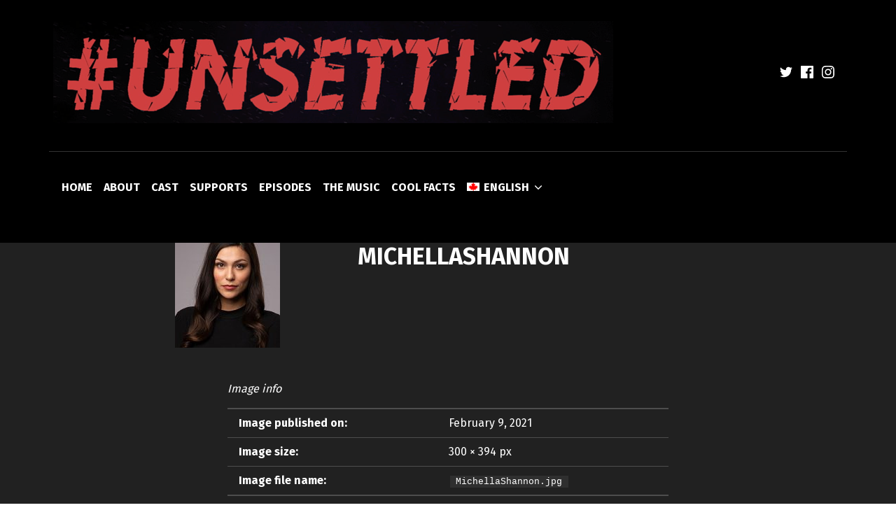

--- FILE ---
content_type: text/html; charset=UTF-8
request_url: https://unsettledtv.ca/unsettled-cast/michellashannon-2/
body_size: 64274
content:
<!DOCTYPE html>
<html class="no-js" lang="en-US">

	<head>
		<meta name='robots' content='index, follow, max-image-preview:large, max-snippet:-1, max-video-preview:-1' />

	<meta charset="UTF-8">
	<meta name="viewport" content="width=device-width, initial-scale=1">
	<link rel="profile" href="http://gmpg.org/xfn/11">
	<meta name="theme-color" content="000000">
	<!-- This site is optimized with the Yoast SEO plugin v26.7 - https://yoast.com/wordpress/plugins/seo/ -->
	<title>MichellaShannon - Unsettled</title>
	<link rel="canonical" href="https://unsettledtv.ca/unsettled-cast/michellashannon-2/" />
	<meta property="og:locale" content="en_US" />
	<meta property="og:type" content="article" />
	<meta property="og:title" content="MichellaShannon - Unsettled" />
	<meta property="og:url" content="https://unsettledtv.ca/unsettled-cast/michellashannon-2/" />
	<meta property="og:site_name" content="Unsettled" />
	<meta property="og:image" content="https://unsettledtv.ca/unsettled-cast/michellashannon-2" />
	<meta property="og:image:width" content="300" />
	<meta property="og:image:height" content="394" />
	<meta property="og:image:type" content="image/jpeg" />
	<meta name="twitter:card" content="summary_large_image" />
	<script type="application/ld+json" class="yoast-schema-graph">{"@context":"https://schema.org","@graph":[{"@type":"WebPage","@id":"https://unsettledtv.ca/unsettled-cast/michellashannon-2/","url":"https://unsettledtv.ca/unsettled-cast/michellashannon-2/","name":"MichellaShannon - Unsettled","isPartOf":{"@id":"https://unsettledtv.ca/#website"},"primaryImageOfPage":{"@id":"https://unsettledtv.ca/unsettled-cast/michellashannon-2/#primaryimage"},"image":{"@id":"https://unsettledtv.ca/unsettled-cast/michellashannon-2/#primaryimage"},"thumbnailUrl":"https://unsettledtv.ca/wp-content/uploads/2021/02/MichellaShannon.jpg","datePublished":"2021-02-09T21:24:09+00:00","breadcrumb":{"@id":"https://unsettledtv.ca/unsettled-cast/michellashannon-2/#breadcrumb"},"inLanguage":"en-US","potentialAction":[{"@type":"ReadAction","target":["https://unsettledtv.ca/unsettled-cast/michellashannon-2/"]}]},{"@type":"ImageObject","inLanguage":"en-US","@id":"https://unsettledtv.ca/unsettled-cast/michellashannon-2/#primaryimage","url":"https://unsettledtv.ca/wp-content/uploads/2021/02/MichellaShannon.jpg","contentUrl":"https://unsettledtv.ca/wp-content/uploads/2021/02/MichellaShannon.jpg","width":300,"height":394},{"@type":"BreadcrumbList","@id":"https://unsettledtv.ca/unsettled-cast/michellashannon-2/#breadcrumb","itemListElement":[{"@type":"ListItem","position":1,"name":"Home","item":"https://unsettledtv.ca/"},{"@type":"ListItem","position":2,"name":"Unsettled Cast","item":"https://unsettledtv.ca/unsettled-cast/"},{"@type":"ListItem","position":3,"name":"MichellaShannon"}]},{"@type":"WebSite","@id":"https://unsettledtv.ca/#website","url":"https://unsettledtv.ca/","name":"Unsettled","description":"","publisher":{"@id":"https://unsettledtv.ca/#organization"},"potentialAction":[{"@type":"SearchAction","target":{"@type":"EntryPoint","urlTemplate":"https://unsettledtv.ca/?s={search_term_string}"},"query-input":{"@type":"PropertyValueSpecification","valueRequired":true,"valueName":"search_term_string"}}],"inLanguage":"en-US"},{"@type":"Organization","@id":"https://unsettledtv.ca/#organization","name":"Unsettled","url":"https://unsettledtv.ca/","logo":{"@type":"ImageObject","inLanguage":"en-US","@id":"https://unsettledtv.ca/#/schema/logo/image/","url":"https://unsettledtv.ca/wp-content/uploads/2021/04/unsettled_logo_dark.png","contentUrl":"https://unsettledtv.ca/wp-content/uploads/2021/04/unsettled_logo_dark.png","width":800,"height":146,"caption":"Unsettled"},"image":{"@id":"https://unsettledtv.ca/#/schema/logo/image/"}}]}</script>
	<!-- / Yoast SEO plugin. -->


<link rel='dns-prefetch' href='//fonts.googleapis.com' />
<link href='https://fonts.gstatic.com' crossorigin rel='preconnect' />
<link rel="alternate" type="application/rss+xml" title="Unsettled &raquo; Feed" href="https://unsettledtv.ca/feed/" />
<link rel="alternate" type="application/rss+xml" title="Unsettled &raquo; Comments Feed" href="https://unsettledtv.ca/comments/feed/" />
<link rel="alternate" title="oEmbed (JSON)" type="application/json+oembed" href="https://unsettledtv.ca/wp-json/oembed/1.0/embed?url=https%3A%2F%2Funsettledtv.ca%2Funsettled-cast%2Fmichellashannon%2F" />
<link rel="alternate" title="oEmbed (XML)" type="text/xml+oembed" href="https://unsettledtv.ca/wp-json/oembed/1.0/embed?url=https%3A%2F%2Funsettledtv.ca%2Funsettled-cast%2Fmichellashannon%2F&#038;format=xml" />
		<style>
			.lazyload,
			.lazyloading {
				max-width: 100%;
			}
		</style>
		<style id="nanospace-text-widget-icon-fallback">.widget-symbol::before { content: "?"; font-family: inherit; }</style><style id='wp-img-auto-sizes-contain-inline-css' type='text/css'>
img:is([sizes=auto i],[sizes^="auto," i]){contain-intrinsic-size:3000px 1500px}
/*# sourceURL=wp-img-auto-sizes-contain-inline-css */
</style>

<style id='wp-emoji-styles-inline-css' type='text/css'>

	img.wp-smiley, img.emoji {
		display: inline !important;
		border: none !important;
		box-shadow: none !important;
		height: 1em !important;
		width: 1em !important;
		margin: 0 0.07em !important;
		vertical-align: -0.1em !important;
		background: none !important;
		padding: 0 !important;
	}
/*# sourceURL=wp-emoji-styles-inline-css */
</style>
<link rel='stylesheet' id='wp-block-library-css' href='https://unsettledtv.ca/wp-includes/css/dist/block-library/style.min.css?ver=5d52b88724c35e7be0c7e4b6c5122727' type='text/css' media='all' />
<style id='global-styles-inline-css' type='text/css'>
:root{--wp--preset--aspect-ratio--square: 1;--wp--preset--aspect-ratio--4-3: 4/3;--wp--preset--aspect-ratio--3-4: 3/4;--wp--preset--aspect-ratio--3-2: 3/2;--wp--preset--aspect-ratio--2-3: 2/3;--wp--preset--aspect-ratio--16-9: 16/9;--wp--preset--aspect-ratio--9-16: 9/16;--wp--preset--color--black: #000000;--wp--preset--color--cyan-bluish-gray: #abb8c3;--wp--preset--color--white: #ffffff;--wp--preset--color--pale-pink: #f78da7;--wp--preset--color--vivid-red: #cf2e2e;--wp--preset--color--luminous-vivid-orange: #ff6900;--wp--preset--color--luminous-vivid-amber: #fcb900;--wp--preset--color--light-green-cyan: #7bdcb5;--wp--preset--color--vivid-green-cyan: #00d084;--wp--preset--color--pale-cyan-blue: #8ed1fc;--wp--preset--color--vivid-cyan-blue: #0693e3;--wp--preset--color--vivid-purple: #9b51e0;--wp--preset--gradient--vivid-cyan-blue-to-vivid-purple: linear-gradient(135deg,rgb(6,147,227) 0%,rgb(155,81,224) 100%);--wp--preset--gradient--light-green-cyan-to-vivid-green-cyan: linear-gradient(135deg,rgb(122,220,180) 0%,rgb(0,208,130) 100%);--wp--preset--gradient--luminous-vivid-amber-to-luminous-vivid-orange: linear-gradient(135deg,rgb(252,185,0) 0%,rgb(255,105,0) 100%);--wp--preset--gradient--luminous-vivid-orange-to-vivid-red: linear-gradient(135deg,rgb(255,105,0) 0%,rgb(207,46,46) 100%);--wp--preset--gradient--very-light-gray-to-cyan-bluish-gray: linear-gradient(135deg,rgb(238,238,238) 0%,rgb(169,184,195) 100%);--wp--preset--gradient--cool-to-warm-spectrum: linear-gradient(135deg,rgb(74,234,220) 0%,rgb(151,120,209) 20%,rgb(207,42,186) 40%,rgb(238,44,130) 60%,rgb(251,105,98) 80%,rgb(254,248,76) 100%);--wp--preset--gradient--blush-light-purple: linear-gradient(135deg,rgb(255,206,236) 0%,rgb(152,150,240) 100%);--wp--preset--gradient--blush-bordeaux: linear-gradient(135deg,rgb(254,205,165) 0%,rgb(254,45,45) 50%,rgb(107,0,62) 100%);--wp--preset--gradient--luminous-dusk: linear-gradient(135deg,rgb(255,203,112) 0%,rgb(199,81,192) 50%,rgb(65,88,208) 100%);--wp--preset--gradient--pale-ocean: linear-gradient(135deg,rgb(255,245,203) 0%,rgb(182,227,212) 50%,rgb(51,167,181) 100%);--wp--preset--gradient--electric-grass: linear-gradient(135deg,rgb(202,248,128) 0%,rgb(113,206,126) 100%);--wp--preset--gradient--midnight: linear-gradient(135deg,rgb(2,3,129) 0%,rgb(40,116,252) 100%);--wp--preset--font-size--small: 13px;--wp--preset--font-size--medium: 20px;--wp--preset--font-size--large: 36px;--wp--preset--font-size--x-large: 42px;--wp--preset--spacing--20: 0.44rem;--wp--preset--spacing--30: 0.67rem;--wp--preset--spacing--40: 1rem;--wp--preset--spacing--50: 1.5rem;--wp--preset--spacing--60: 2.25rem;--wp--preset--spacing--70: 3.38rem;--wp--preset--spacing--80: 5.06rem;--wp--preset--shadow--natural: 6px 6px 9px rgba(0, 0, 0, 0.2);--wp--preset--shadow--deep: 12px 12px 50px rgba(0, 0, 0, 0.4);--wp--preset--shadow--sharp: 6px 6px 0px rgba(0, 0, 0, 0.2);--wp--preset--shadow--outlined: 6px 6px 0px -3px rgb(255, 255, 255), 6px 6px rgb(0, 0, 0);--wp--preset--shadow--crisp: 6px 6px 0px rgb(0, 0, 0);}:where(.is-layout-flex){gap: 0.5em;}:where(.is-layout-grid){gap: 0.5em;}body .is-layout-flex{display: flex;}.is-layout-flex{flex-wrap: wrap;align-items: center;}.is-layout-flex > :is(*, div){margin: 0;}body .is-layout-grid{display: grid;}.is-layout-grid > :is(*, div){margin: 0;}:where(.wp-block-columns.is-layout-flex){gap: 2em;}:where(.wp-block-columns.is-layout-grid){gap: 2em;}:where(.wp-block-post-template.is-layout-flex){gap: 1.25em;}:where(.wp-block-post-template.is-layout-grid){gap: 1.25em;}.has-black-color{color: var(--wp--preset--color--black) !important;}.has-cyan-bluish-gray-color{color: var(--wp--preset--color--cyan-bluish-gray) !important;}.has-white-color{color: var(--wp--preset--color--white) !important;}.has-pale-pink-color{color: var(--wp--preset--color--pale-pink) !important;}.has-vivid-red-color{color: var(--wp--preset--color--vivid-red) !important;}.has-luminous-vivid-orange-color{color: var(--wp--preset--color--luminous-vivid-orange) !important;}.has-luminous-vivid-amber-color{color: var(--wp--preset--color--luminous-vivid-amber) !important;}.has-light-green-cyan-color{color: var(--wp--preset--color--light-green-cyan) !important;}.has-vivid-green-cyan-color{color: var(--wp--preset--color--vivid-green-cyan) !important;}.has-pale-cyan-blue-color{color: var(--wp--preset--color--pale-cyan-blue) !important;}.has-vivid-cyan-blue-color{color: var(--wp--preset--color--vivid-cyan-blue) !important;}.has-vivid-purple-color{color: var(--wp--preset--color--vivid-purple) !important;}.has-black-background-color{background-color: var(--wp--preset--color--black) !important;}.has-cyan-bluish-gray-background-color{background-color: var(--wp--preset--color--cyan-bluish-gray) !important;}.has-white-background-color{background-color: var(--wp--preset--color--white) !important;}.has-pale-pink-background-color{background-color: var(--wp--preset--color--pale-pink) !important;}.has-vivid-red-background-color{background-color: var(--wp--preset--color--vivid-red) !important;}.has-luminous-vivid-orange-background-color{background-color: var(--wp--preset--color--luminous-vivid-orange) !important;}.has-luminous-vivid-amber-background-color{background-color: var(--wp--preset--color--luminous-vivid-amber) !important;}.has-light-green-cyan-background-color{background-color: var(--wp--preset--color--light-green-cyan) !important;}.has-vivid-green-cyan-background-color{background-color: var(--wp--preset--color--vivid-green-cyan) !important;}.has-pale-cyan-blue-background-color{background-color: var(--wp--preset--color--pale-cyan-blue) !important;}.has-vivid-cyan-blue-background-color{background-color: var(--wp--preset--color--vivid-cyan-blue) !important;}.has-vivid-purple-background-color{background-color: var(--wp--preset--color--vivid-purple) !important;}.has-black-border-color{border-color: var(--wp--preset--color--black) !important;}.has-cyan-bluish-gray-border-color{border-color: var(--wp--preset--color--cyan-bluish-gray) !important;}.has-white-border-color{border-color: var(--wp--preset--color--white) !important;}.has-pale-pink-border-color{border-color: var(--wp--preset--color--pale-pink) !important;}.has-vivid-red-border-color{border-color: var(--wp--preset--color--vivid-red) !important;}.has-luminous-vivid-orange-border-color{border-color: var(--wp--preset--color--luminous-vivid-orange) !important;}.has-luminous-vivid-amber-border-color{border-color: var(--wp--preset--color--luminous-vivid-amber) !important;}.has-light-green-cyan-border-color{border-color: var(--wp--preset--color--light-green-cyan) !important;}.has-vivid-green-cyan-border-color{border-color: var(--wp--preset--color--vivid-green-cyan) !important;}.has-pale-cyan-blue-border-color{border-color: var(--wp--preset--color--pale-cyan-blue) !important;}.has-vivid-cyan-blue-border-color{border-color: var(--wp--preset--color--vivid-cyan-blue) !important;}.has-vivid-purple-border-color{border-color: var(--wp--preset--color--vivid-purple) !important;}.has-vivid-cyan-blue-to-vivid-purple-gradient-background{background: var(--wp--preset--gradient--vivid-cyan-blue-to-vivid-purple) !important;}.has-light-green-cyan-to-vivid-green-cyan-gradient-background{background: var(--wp--preset--gradient--light-green-cyan-to-vivid-green-cyan) !important;}.has-luminous-vivid-amber-to-luminous-vivid-orange-gradient-background{background: var(--wp--preset--gradient--luminous-vivid-amber-to-luminous-vivid-orange) !important;}.has-luminous-vivid-orange-to-vivid-red-gradient-background{background: var(--wp--preset--gradient--luminous-vivid-orange-to-vivid-red) !important;}.has-very-light-gray-to-cyan-bluish-gray-gradient-background{background: var(--wp--preset--gradient--very-light-gray-to-cyan-bluish-gray) !important;}.has-cool-to-warm-spectrum-gradient-background{background: var(--wp--preset--gradient--cool-to-warm-spectrum) !important;}.has-blush-light-purple-gradient-background{background: var(--wp--preset--gradient--blush-light-purple) !important;}.has-blush-bordeaux-gradient-background{background: var(--wp--preset--gradient--blush-bordeaux) !important;}.has-luminous-dusk-gradient-background{background: var(--wp--preset--gradient--luminous-dusk) !important;}.has-pale-ocean-gradient-background{background: var(--wp--preset--gradient--pale-ocean) !important;}.has-electric-grass-gradient-background{background: var(--wp--preset--gradient--electric-grass) !important;}.has-midnight-gradient-background{background: var(--wp--preset--gradient--midnight) !important;}.has-small-font-size{font-size: var(--wp--preset--font-size--small) !important;}.has-medium-font-size{font-size: var(--wp--preset--font-size--medium) !important;}.has-large-font-size{font-size: var(--wp--preset--font-size--large) !important;}.has-x-large-font-size{font-size: var(--wp--preset--font-size--x-large) !important;}
/*# sourceURL=global-styles-inline-css */
</style>

<style id='classic-theme-styles-inline-css' type='text/css'>
/*! This file is auto-generated */
.wp-block-button__link{color:#fff;background-color:#32373c;border-radius:9999px;box-shadow:none;text-decoration:none;padding:calc(.667em + 2px) calc(1.333em + 2px);font-size:1.125em}.wp-block-file__button{background:#32373c;color:#fff;text-decoration:none}
/*# sourceURL=/wp-includes/css/classic-themes.min.css */
</style>
<link rel='stylesheet' id='wpml-legacy-dropdown-0-css' href='https://unsettledtv.ca/wp-content/plugins/sitepress-multilingual-cms/templates/language-switchers/legacy-dropdown/style.min.css?ver=1' type='text/css' media='all' />
<link rel='stylesheet' id='wpml-menu-item-0-css' href='https://unsettledtv.ca/wp-content/plugins/sitepress-multilingual-cms/templates/language-switchers/menu-item/style.min.css?ver=1' type='text/css' media='all' />
<link rel='stylesheet' id='nanospace_main-css' href='https://unsettledtv.ca/wp-content/themes/nanospace/assets/css/header-main.css?ver=1.2.6' type='text/css' media='all' />
<link rel='stylesheet' id='nanospace-google-fonts-css' href='https://fonts.googleapis.com/css?family=Fira+Sans%3A100%2C300%2C400%2C700%2C900&#038;subset=latin&#038;ver=1.2.6' type='text/css' media='screen' />
<link rel='stylesheet' id='genericons-neue-css' href='https://unsettledtv.ca/wp-content/themes/nanospace/assets/fonts/genericons-neue/genericons-neue.css?ver=1.2.6' type='text/css' media='screen' />
<link rel='stylesheet' id='nanospace-stylesheet-main-css' href='https://unsettledtv.ca/wp-content/themes/nanospace/assets/css/main.css?ver=1.2.6' type='text/css' media='screen' />
<link rel='stylesheet' id='nanospace-stylesheet-shortcodes-css' href='https://unsettledtv.ca/wp-content/themes/nanospace/assets/css/shortcodes.css?ver=1.2.6' type='text/css' media='screen' />
<link rel='stylesheet' id='nanospace-stylesheet-custom-css' href='https://unsettledtv.ca/wp-content/themes/nanospace/assets/css/custom-styles.css?ver=1.2.6' type='text/css' media='screen' />
<link rel='stylesheet' id='nanospace-stylesheet-print-css' href='https://unsettledtv.ca/wp-content/themes/nanospace/assets/css/print.css?ver=1.2.6' type='text/css' media='print' />
<style id='nanospace-inline-css' type='text/css'>
/* START CSS variables */
:root { 
--color_accent: #dd3333; --color_header_background: #000000; --color_header_text--a20: rgba(255,255,255,0.2); --color_header_text: #ffffff; --color_content_background: #212121; --color_content_text--a20: rgba(255,255,255,0.2); --color_content_text: #ffffff; --color_content_headings: #ffffff; --footer_image_repeat: no-repeat; --layout_width_content: 1040px;
}
/* END CSS variables */
/*# sourceURL=nanospace-inline-css */
</style>
<link rel='stylesheet' id='nanospace-stylesheet-css' href='https://unsettledtv.ca/wp-content/themes/nanospace-child/style.css?ver=5d52b88724c35e7be0c7e4b6c5122727' type='text/css' media='all' />
<script type="text/javascript" src="https://unsettledtv.ca/wp-content/themes/nanospace/library/js/vendor/css-vars-ponyfill/css-vars-ponyfill.min.js?ver=1.16.1" id="css-vars-ponyfill-js"></script>
<script type="text/javascript" id="css-vars-ponyfill-js-after">
/* <![CDATA[ */
window.onload = function() {
	cssVars( {
		onlyVars: true,
		exclude: 'link:not([href^="https://unsettledtv.ca/wp-content/themes"])'
	} );
};
//# sourceURL=css-vars-ponyfill-js-after
/* ]]> */
</script>
<script type="text/javascript" src="https://unsettledtv.ca/wp-content/plugins/sitepress-multilingual-cms/templates/language-switchers/legacy-dropdown/script.min.js?ver=1" id="wpml-legacy-dropdown-0-js"></script>
<script type="text/javascript" src="https://unsettledtv.ca/wp-includes/js/jquery/jquery.min.js?ver=3.7.1" id="jquery-core-js"></script>
<script type="text/javascript" src="https://unsettledtv.ca/wp-includes/js/jquery/jquery-migrate.min.js?ver=3.4.1" id="jquery-migrate-js"></script>
<link rel="https://api.w.org/" href="https://unsettledtv.ca/wp-json/" /><link rel="alternate" title="JSON" type="application/json" href="https://unsettledtv.ca/wp-json/wp/v2/media/829" /><link rel="EditURI" type="application/rsd+xml" title="RSD" href="https://unsettledtv.ca/xmlrpc.php?rsd" />

<link rel='shortlink' href='https://unsettledtv.ca/?p=829' />
<meta name="generator" content="WPML ver:4.8.6 stt:1,66;" />
		<script>
			document.documentElement.className = document.documentElement.className.replace('no-js', 'js');
		</script>
				<style>
			.no-js img.lazyload {
				display: none;
			}

			figure.wp-block-image img.lazyloading {
				min-width: 150px;
			}

			.lazyload,
			.lazyloading {
				--smush-placeholder-width: 100px;
				--smush-placeholder-aspect-ratio: 1/1;
				width: var(--smush-image-width, var(--smush-placeholder-width)) !important;
				aspect-ratio: var(--smush-image-aspect-ratio, var(--smush-placeholder-aspect-ratio)) !important;
			}

						.lazyload, .lazyloading {
				opacity: 0;
			}

			.lazyloaded {
				opacity: 1;
				transition: opacity 400ms;
				transition-delay: 0ms;
			}

					</style>
		<style type="text/css" id="nanospace-custom-css">
/* Customizer CSS */
.nanospace-header-logo .nanospace-logo-image{width:800px}.nanospace-header-mobile-logo .nanospace-logo-image{width:250px}.nanospace-header-top-bar{height:20px}.nanospace-header-main-bar.nanospace-header-main-bar-with-top-bar>.nanospace-section-inner>.nanospace-wrapper{padding-top:20px}.nanospace-header-top-bar .nanospace-menu-icon{font-size:57px}.nanospace-header-bottom-bar-inner{padding:0;border-width:0}.nanospace-header-bottom-bar .nanospace-header-column>*{padding:0 0}.nanospace-header-bottom-bar-row{margin:0 -0px}.nanospace-header-bottom-bar .nanospace-header-menu .menu-item{padding:0 0}
</style>
<style type="text/css">.blue-message {
    background-color: #3399ff;
    color: #ffffff;
    text-shadow: none;
    font-size: 16px;
    line-height: 24px;
    padding: 10px;
    padding-top: 10px;
    padding-right: 10px;
    padding-bottom: 10px;
    padding-left: 10px;
}.green-message {
    background-color: #8cc14c;
    color: #ffffff;
    text-shadow: none;
    font-size: 16px;
    line-height: 24px;
    padding: 10px;
    padding-top: 10px;
    padding-right: 10px;
    padding-bottom: 10px;
    padding-left: 10px;
}.orange-message {
    background-color: #faa732;
    color: #ffffff;
    text-shadow: none;
    font-size: 16px;
    line-height: 24px;
    padding: 10px;
    padding-top: 10px;
    padding-right: 10px;
    padding-bottom: 10px;
    padding-left: 10px;
}.red-message {
    background-color: #da4d31;
    color: #ffffff;
    text-shadow: none;
    font-size: 16px;
    line-height: 24px;
    padding: 10px;
    padding-top: 10px;
    padding-right: 10px;
    padding-bottom: 10px;
    padding-left: 10px;
}.grey-message {
    background-color: #53555c;
    color: #ffffff;
    text-shadow: none;
    font-size: 16px;
    line-height: 24px;
    padding: 10px;
    padding-top: 10px;
    padding-right: 10px;
    padding-bottom: 10px;
    padding-left: 10px;
}.left-block {
    background: radial-gradient(ellipse at center center, #ffffff 0%, #f2f2f2 100%);
    color: #8b8e97;
    padding: 10px;
    padding-top: 10px;
    padding-right: 10px;
    padding-bottom: 10px;
    padding-left: 10px;
    margin: 10px;
    margin-top: 10px;
    margin-right: 10px;
    margin-bottom: 10px;
    margin-left: 10px;
    float: left;
}.right-block {
    background: radial-gradient(ellipse at center center, #ffffff 0%, #f2f2f2 100%);
    color: #8b8e97;
    padding: 10px;
    padding-top: 10px;
    padding-right: 10px;
    padding-bottom: 10px;
    padding-left: 10px;
    margin: 10px;
    margin-top: 10px;
    margin-right: 10px;
    margin-bottom: 10px;
    margin-left: 10px;
    float: right;
}.blockquotes {
    background-color: none;
    border-left: 5px solid #f1f1f1;
    color: #8B8E97;
    font-size: 16px;
    font-style: italic;
    line-height: 22px;
    padding-left: 15px;
    padding: 10px;
    padding-top: 10px;
    padding-right: 10px;
    padding-bottom: 10px;
    width: 60%;
    float: left;
}</style><link rel="icon" href="https://unsettledtv.ca/wp-content/uploads/2021/01/cropped-site_icon-32x32.png" sizes="32x32" />
<link rel="icon" href="https://unsettledtv.ca/wp-content/uploads/2021/01/cropped-site_icon-192x192.png" sizes="192x192" />
<link rel="apple-touch-icon" href="https://unsettledtv.ca/wp-content/uploads/2021/01/cropped-site_icon-180x180.png" />
<meta name="msapplication-TileImage" content="https://unsettledtv.ca/wp-content/uploads/2021/01/cropped-site_icon-270x270.png" />
		<style type="text/css" id="wp-custom-css">
			.wp-block-columns {
	background:#000;
text-align:center;
	color:#fff;
	padding-top:1rem;
}

.wp-block-column:first-child {margin:0 1rem 1.25rem !important;}

.wp-block-column:last-child {
    margin: 0 1rem 1.25rem !important;
}

.nanospace-header-section a:not(.button):focus, .nanospace-header-section .nanospace-toggle:hover, .nanospace-header-section .nanospace-toggle:focus, .nanospace-header-section .menu > .menu-item .sub-menu a:not(.button):hover, .nanospace-header-section .menu > .menu-item .sub-menu a:not(.button):focus, .nanospace-header-section .menu > .menu-item .sub-menu .nanospace-toggle:hover, .nanospace-header-section .menu > .menu-item .sub-menu .nanospace-toggle:focus {
    color: red !important;
}

.menu, .sub-menu {
    list-style: none;
    margin: 0;
        margin-bottom: 0px;
    padding: 0;
    background: #000 !important;
}

.menu, .sub-menu a {
color:#fff !important;
}

.nanospace-header-section .nanospace-header-menu .menu-item {
    padding: 0 8px;
    white-space: nowrap;
}

.wp-block-column h3{color:#fff;}

.wp-block-image figcaption {
	font-weight:600; 
	font-style:normal!important; 
	font-size:1.2em!important;
}

.nanospace-header-main-bar-inner {
    background-color: #000;
	color:#fff;
}

.nanospace-header-section .nanospace-toggle {color:#fff;}

.site-header {
    background: #000;
}

.nanospace-header-main-bar.nanospace-header-main-bar-with-top-bar > .nanospace-section-inner > .nanospace-wrapper {
    padding-top: 0px;

}

.nanospace-header-section .menu {background:#000;
    padding: 0;
    margin: 0;
    font-size: 1em;
	color:#fff;
	text-transform:uppercase;
	font-weight:600;
	text-align:center;
}

.nanospace-header-section a:not(.button):hover {color:red;}

.intro-special {
    display: none;
}

.site-content-inner {
    padding-top: 0rem;
    padding-bottom: 8.1rem;
}

.intro-inner {
    padding: 2rem 0;
	margin-bottom:2rem;
	text-align:center;
}

ul {
    list-style: square;
    text-align: left;
}

figure {
    display: table;
	margin: auto;
	position: relative;
}

.wp-block-image figcaption {
    font-weight: 600;
    font-style: normal !important;
    font-size: 1.2em !important;
	display:table-caption;
	margin-top:-2em;
	background-color:#000;
	 position: absolute;
  bottom: 0;
  padding:  15px;
  color: white;
  background-color: rgba( 29, 20, 17, .6);
  text-align: center;
  text-transform: capitalize;
  font-size: 1rem;
  width: 100%;
}

.nanospace-header-mobile-vertical-bar .nanospace-header-section-vertical-column, .nanospace-header-full-vertical-bar .nanospace-header-section-vertical-column {
    padding: 50px 30px;
    background: #000;
}


.wpml-ls-menu-item .wpml-ls-flag {
margin-right:.1rem;
}		</style>
			</head>

<body class="attachment attachment-jpeg attachment-template-default attachmentid-829 footer-layout-fullwidth has-navigation-mobile header-layout-fullwidth is-singular no-intro no-js no-widgets-sidebar site-layout-fullwidth wp-child-theme-nanospace-child wp-custom-logo wp-singular wp-theme-nanospace">
<a class="skip-link screen-reader-text" href="#header-menu-1">Skip to main navigation</a><a class="skip-link screen-reader-text" href="#content">Skip to main content</a><a class="skip-link screen-reader-text" href="#colophon">Skip to footer</a><div id="page" class="site">


<header id="masthead" class="site-header" role="banner">

					<div id="mobile-vertical-header"
						 class="nanospace-header-mobile-vertical nanospace-header-mobile-vertical-position-left nanospace-text-align-left nanospace-header nanospace-popup"
						 itemtype="https://schema.org/WPHeader" itemscope>
						<div class="nanospace-popup-background nanospace-popup-close">
							<button id="btn_close" title="close mobile menu" class="nanospace-popup-close-icon nanospace-popup-close nanospace-popup-toggle nanospace-toggle" data-set-focus=".nanospace-popup-toggle"><span class=" nanospace-icon" title=""><svg xmlns="http://www.w3.org/2000/svg" viewBox="0 0 64 64" width="64" height="64"><path d="M36.2,32,56,12.2a1.93,1.93,0,0,0,0-2.8L54.6,8a1.93,1.93,0,0,0-2.8,0L32,27.8,12.2,8A1.93,1.93,0,0,0,9.4,8L8,9.4a1.93,1.93,0,0,0,0,2.8L27.8,32,8,51.8a1.93,1.93,0,0,0,0,2.8L9.4,56a1.93,1.93,0,0,0,2.8,0L32,36.2,51.8,56a1.93,1.93,0,0,0,2.8,0L56,54.6a1.93,1.93,0,0,0,0-2.8Z"/></svg></span></button>
						</div>

						<div class="nanospace-header-mobile-vertical-bar nanospace-header-section-vertical nanospace-popup-content">
							<div class="nanospace-header-mobile-vertical-bar-inner nanospace-header-section-vertical-inner">
								<div class="nanospace-header-section-vertical-column">
									<div class="nanospace-header-mobile-vertical-bar-top nanospace-header-section-vertical-row nanospace-flex-align-left">
																	<nav class="mobile-nav nanospace-header-menu site-navigation"
								 itemtype="https://schema.org/SiteNavigationElement" itemscope role="navigation"
								 aria-label="Mobile Header Menu">
								<ul id="nanospace_mobile_menu" class="menu nav-menu nanospace-hover-menu"><li id="menu-item-20" class="menu-item menu-item-type-post_type menu-item-object-page menu-item-home menu-item-20"><a href="https://unsettledtv.ca/" class="nanospace-menu-item-link "><span class="nanospace-menu-item-title">Home</span></a></li>
<li id="menu-item-613" class="menu-item menu-item-type-post_type menu-item-object-page menu-item-613"><a href="https://unsettledtv.ca/about-unsettled/" class="nanospace-menu-item-link "><span class="nanospace-menu-item-title">About</span></a></li>
<li id="menu-item-611" class="menu-item menu-item-type-post_type menu-item-object-page menu-item-611"><a href="https://unsettledtv.ca/unsettled-cast/" class="nanospace-menu-item-link "><span class="nanospace-menu-item-title">Cast</span></a></li>
<li id="menu-item-786" class="menu-item menu-item-type-post_type menu-item-object-page menu-item-786"><a href="https://unsettledtv.ca/mental-health-supports/" class="nanospace-menu-item-link "><span class="nanospace-menu-item-title">Supports</span></a></li>
<li id="menu-item-612" class="menu-item menu-item-type-post_type menu-item-object-page menu-item-612"><a href="https://unsettledtv.ca/episode-guide/" class="nanospace-menu-item-link "><span class="nanospace-menu-item-title">Episodes</span></a></li>
<li id="menu-item-1060" class="menu-item menu-item-type-post_type menu-item-object-page menu-item-1060"><a href="https://unsettledtv.ca/the-music-of-unsettled/" class="nanospace-menu-item-link "><span class="nanospace-menu-item-title">The Music</span></a></li>
<li id="menu-item-1071" class="menu-item menu-item-type-post_type menu-item-object-page menu-item-1071"><a href="https://unsettledtv.ca/cool-facts-about-unsettled/" class="nanospace-menu-item-link "><span class="nanospace-menu-item-title">Cool Facts</span></a></li>
<li id="menu-item-wpml-ls-2-en" class="menu-item wpml-ls-slot-2 wpml-ls-item wpml-ls-item-en wpml-ls-current-language wpml-ls-menu-item wpml-ls-first-item menu-item-type-wpml_ls_menu_item menu-item-object-wpml_ls_menu_item menu-item-has-children menu-item-wpml-ls-2-en"><a href="https://unsettledtv.ca/unsettled-cast/michellashannon/" role="menuitem" class="nanospace-menu-item-link "><span class="nanospace-menu-item-title"><img
            class="wpml-ls-flag lazyload"
            data-src="https://unsettledtv.ca/wp-content/uploads/flags/mapleleaf6.png"
            alt=""
            
            
 src="[data-uri]" style="--smush-placeholder-width: 18px; --smush-placeholder-aspect-ratio: 18/12;" /><span class="wpml-ls-native" lang="en">English</span></span><span class="nanospace-dropdown-sign nanospace-icon" title=""><svg xmlns="http://www.w3.org/2000/svg" viewBox="0 0 64 64" width="64" height="64"><path d="M32,43.71a3,3,0,0,1-2.12-.88L12.17,25.12a2,2,0,0,1,0-2.83l1.42-1.41a2,2,0,0,1,2.82,0L32,36.47,47.59,20.88a2,2,0,0,1,2.82,0l1.42,1.41a2,2,0,0,1,0,2.83L34.12,42.83A3,3,0,0,1,32,43.71Z"/></svg></span></a>
<ul class="sub-menu">
	<li id="menu-item-wpml-ls-2-oj" class="menu-item wpml-ls-slot-2 wpml-ls-item wpml-ls-item-oj wpml-ls-menu-item wpml-ls-last-item menu-item-type-wpml_ls_menu_item menu-item-object-wpml_ls_menu_item menu-item-wpml-ls-2-oj"><a href="https://unsettledtv.ca/unsettled-cast/michellashannon-2/?lang=oj" title="Switch to Ojibwe(Ojibwe)" aria-label="Switch to Ojibwe(Ojibwe)" role="menuitem" class="nanospace-menu-item-link "><span class="nanospace-menu-item-title"><img
            class="wpml-ls-flag lazyload"
            data-src="https://unsettledtv.ca/wp-content/uploads/flags/nishflag4.png"
            alt=""
            
            
 src="[data-uri]" style="--smush-placeholder-width: 18px; --smush-placeholder-aspect-ratio: 18/12;" /><span class="wpml-ls-native" lang="oj">Ojibwe</span></span></a></li>
</ul>
</li>
</ul>							</nav>
														<nav class="nanospace-social-links-menu" aria-label="Social media links">
							<ul class="nanospace-header-social menu nanospace-menu-icon">
								<li class="menu-item"><a href="https://twitter.com/unsettledtv"
								 class="nanospace-social-link" >
							<span class="nanospace-menu-icon nanospace-icon" title="Twitter"><svg aria-labelledby="simpleicons-twitter-icon" role="img" viewBox="0 0 24 24" xmlns="http://www.w3.org/2000/svg" width="24" height="24"><title id="simpleicons-twitter-icon">Twitter icon</title><path d="M23.954 4.569c-.885.389-1.83.654-2.825.775 1.014-.611 1.794-1.574 2.163-2.723-.951.555-2.005.959-3.127 1.184-.896-.959-2.173-1.559-3.591-1.559-2.717 0-4.92 2.203-4.92 4.917 0 .39.045.765.127 1.124C7.691 8.094 4.066 6.13 1.64 3.161c-.427.722-.666 1.561-.666 2.475 0 1.71.87 3.213 2.188 4.096-.807-.026-1.566-.248-2.228-.616v.061c0 2.385 1.693 4.374 3.946 4.827-.413.111-.849.171-1.296.171-.314 0-.615-.03-.916-.086.631 1.953 2.445 3.377 4.604 3.417-1.68 1.319-3.809 2.105-6.102 2.105-.39 0-.779-.023-1.17-.067 2.189 1.394 4.768 2.209 7.557 2.209 9.054 0 13.999-7.496 13.999-13.986 0-.209 0-.42-.015-.63.961-.689 1.8-1.56 2.46-2.548l-.047-.02z"/></svg></span>							</a></li><li class="menu-item"><a href="https://www.facebook.com/unsettledtv"
								 class="nanospace-social-link" >
							<span class="nanospace-menu-icon nanospace-icon" title="Facebook"><svg aria-labelledby="simpleicons-facebook-icon" role="img" viewBox="0 0 24 24" xmlns="http://www.w3.org/2000/svg" width="24" height="24"><title id="simpleicons-facebook-icon">Facebook icon</title><path d="M22.676 0H1.324C.593 0 0 .593 0 1.324v21.352C0 23.408.593 24 1.324 24h11.494v-9.294H9.689v-3.621h3.129V8.41c0-3.099 1.894-4.785 4.659-4.785 1.325 0 2.464.097 2.796.141v3.24h-1.921c-1.5 0-1.792.721-1.792 1.771v2.311h3.584l-.465 3.63H16.56V24h6.115c.733 0 1.325-.592 1.325-1.324V1.324C24 .593 23.408 0 22.676 0"/></svg></span>							</a></li><li class="menu-item"><a href="https://www.instagram.com/unsettledtv/"
								 class="nanospace-social-link" >
							<span class="nanospace-menu-icon nanospace-icon" title="Instagram"><svg aria-labelledby="simpleicons-instagram-icon" role="img" viewBox="0 0 24 24" xmlns="http://www.w3.org/2000/svg" width="24" height="24"><title id="simpleicons-instagram-icon">Instagram icon</title><path d="M12 0C8.74 0 8.333.015 7.053.072 5.775.132 4.905.333 4.14.63c-.789.306-1.459.717-2.126 1.384S.935 3.35.63 4.14C.333 4.905.131 5.775.072 7.053.012 8.333 0 8.74 0 12s.015 3.667.072 4.947c.06 1.277.261 2.148.558 2.913.306.788.717 1.459 1.384 2.126.667.666 1.336 1.079 2.126 1.384.766.296 1.636.499 2.913.558C8.333 23.988 8.74 24 12 24s3.667-.015 4.947-.072c1.277-.06 2.148-.262 2.913-.558.788-.306 1.459-.718 2.126-1.384.666-.667 1.079-1.335 1.384-2.126.296-.765.499-1.636.558-2.913.06-1.28.072-1.687.072-4.947s-.015-3.667-.072-4.947c-.06-1.277-.262-2.149-.558-2.913-.306-.789-.718-1.459-1.384-2.126C21.319 1.347 20.651.935 19.86.63c-.765-.297-1.636-.499-2.913-.558C15.667.012 15.26 0 12 0zm0 2.16c3.203 0 3.585.016 4.85.071 1.17.055 1.805.249 2.227.415.562.217.96.477 1.382.896.419.42.679.819.896 1.381.164.422.36 1.057.413 2.227.057 1.266.07 1.646.07 4.85s-.015 3.585-.074 4.85c-.061 1.17-.256 1.805-.421 2.227-.224.562-.479.96-.899 1.382-.419.419-.824.679-1.38.896-.42.164-1.065.36-2.235.413-1.274.057-1.649.07-4.859.07-3.211 0-3.586-.015-4.859-.074-1.171-.061-1.816-.256-2.236-.421-.569-.224-.96-.479-1.379-.899-.421-.419-.69-.824-.9-1.38-.165-.42-.359-1.065-.42-2.235-.045-1.26-.061-1.649-.061-4.844 0-3.196.016-3.586.061-4.861.061-1.17.255-1.814.42-2.234.21-.57.479-.96.9-1.381.419-.419.81-.689 1.379-.898.42-.166 1.051-.361 2.221-.421 1.275-.045 1.65-.06 4.859-.06l.045.03zm0 3.678c-3.405 0-6.162 2.76-6.162 6.162 0 3.405 2.76 6.162 6.162 6.162 3.405 0 6.162-2.76 6.162-6.162 0-3.405-2.76-6.162-6.162-6.162zM12 16c-2.21 0-4-1.79-4-4s1.79-4 4-4 4 1.79 4 4-1.79 4-4 4zm7.846-10.405c0 .795-.646 1.44-1.44 1.44-.795 0-1.44-.646-1.44-1.44 0-.794.646-1.439 1.44-1.439.793-.001 1.44.645 1.44 1.439z"/></svg></span>							</a></li>							</ul>
							</nav>
																</div>
								</div>
							</div>
						</div>
					</div>
								<div id="full-screen-vertical-header" class="nanospace-header-full-vertical nanospace-header nanospace-popup"
					 itemtype="https://schema.org/WPHeader" itemscope>
					<div class="nanospace-popup-background nanospace-popup-close">
						<button class="nanospace-popup-close-icon nanospace-popup-close nanospace-toggle" data-set-focus=".nanospace-popup-toggle" title="close"><span class=" nanospace-icon" title=""><svg xmlns="http://www.w3.org/2000/svg" viewBox="0 0 64 64" width="64" height="64"><path d="M36.2,32,56,12.2a1.93,1.93,0,0,0,0-2.8L54.6,8a1.93,1.93,0,0,0-2.8,0L32,27.8,12.2,8A1.93,1.93,0,0,0,9.4,8L8,9.4a1.93,1.93,0,0,0,0,2.8L27.8,32,8,51.8a1.93,1.93,0,0,0,0,2.8L9.4,56a1.93,1.93,0,0,0,2.8,0L32,36.2,51.8,56a1.93,1.93,0,0,0,2.8,0L56,54.6a1.93,1.93,0,0,0,0-2.8Z"/></svg></span></button>
					</div>

					<div id="full-screen-header">
						<div class="nanospace-header-full-vertical-bar-inner">
							<div class="nanospace-header-section-vertical-column">
								<div class="nanospace-header-full-vertical-bar-top nanospace-header-section-vertical-row nanospace-flex-align-left">
																	</div>
							</div>
						</div>
					</div>
				</div>
									<div id="header"
						 class="nanospace-header-main nanospace-header ">
										<div id="nanospace-header-main-bar"
					 class="nanospace-header-main-bar nanospace-header-section nanospace-section nanospace-section-contained nanospace-header-menu-highlight-none"  data-height="80">
					<div class="nanospace-header-main-bar-inner nanospace-section-inner">
						<div class="nanospace-wrapper">

							
							<div class="nanospace-header-main-bar-row nanospace-header-row">
																	<div class="nanospace-header-main-bar-left nanospace-header-column nanospace-flex-align-left"></div>
																	<div class="nanospace-header-main-bar-center nanospace-header-column nanospace-flex-align-center">					<div class="nanospace-header-logo site-branding menu">
						<div class="site-title menu-item h1">
						<a href="https://unsettledtv.ca/" rel="home" class="nanospace-menu-item-link">
						<span class="nanospace-default-logo nanospace-logo"><span class="nanospace-logo-image"><img width="800" height="146" src="https://unsettledtv.ca/wp-content/uploads/2021/04/unsettled_logo_dark.png" class="attachment-full size-full" alt="Unsettled Logo" decoding="async" fetchpriority="high" srcset="https://unsettledtv.ca/wp-content/uploads/2021/04/unsettled_logo_dark.png 800w, https://unsettledtv.ca/wp-content/uploads/2021/04/unsettled_logo_dark-300x55.png 300w, https://unsettledtv.ca/wp-content/uploads/2021/04/unsettled_logo_dark-768x140.png 768w" sizes="(max-width: 800px) 100vw, 800px" /></span><span class="screen-reader-text">Unsettled</span></span>
						</a>
						</div>
						</div>
						</div>
																	<div class="nanospace-header-main-bar-right nanospace-header-column nanospace-flex-align-right">							<nav class="nanospace-social-links-menu" aria-label="Social media links">
							<ul class="nanospace-header-social menu nanospace-menu-icon">
								<li class="menu-item"><a href="https://twitter.com/unsettledtv"
								 class="nanospace-social-link" >
							<span class="nanospace-menu-icon nanospace-icon" title="Twitter"><svg aria-labelledby="simpleicons-twitter-icon" role="img" viewBox="0 0 24 24" xmlns="http://www.w3.org/2000/svg" width="24" height="24"><title id="simpleicons-twitter-icon">Twitter icon</title><path d="M23.954 4.569c-.885.389-1.83.654-2.825.775 1.014-.611 1.794-1.574 2.163-2.723-.951.555-2.005.959-3.127 1.184-.896-.959-2.173-1.559-3.591-1.559-2.717 0-4.92 2.203-4.92 4.917 0 .39.045.765.127 1.124C7.691 8.094 4.066 6.13 1.64 3.161c-.427.722-.666 1.561-.666 2.475 0 1.71.87 3.213 2.188 4.096-.807-.026-1.566-.248-2.228-.616v.061c0 2.385 1.693 4.374 3.946 4.827-.413.111-.849.171-1.296.171-.314 0-.615-.03-.916-.086.631 1.953 2.445 3.377 4.604 3.417-1.68 1.319-3.809 2.105-6.102 2.105-.39 0-.779-.023-1.17-.067 2.189 1.394 4.768 2.209 7.557 2.209 9.054 0 13.999-7.496 13.999-13.986 0-.209 0-.42-.015-.63.961-.689 1.8-1.56 2.46-2.548l-.047-.02z"/></svg></span>							</a></li><li class="menu-item"><a href="https://www.facebook.com/unsettledtv"
								 class="nanospace-social-link" >
							<span class="nanospace-menu-icon nanospace-icon" title="Facebook"><svg aria-labelledby="simpleicons-facebook-icon" role="img" viewBox="0 0 24 24" xmlns="http://www.w3.org/2000/svg" width="24" height="24"><title id="simpleicons-facebook-icon">Facebook icon</title><path d="M22.676 0H1.324C.593 0 0 .593 0 1.324v21.352C0 23.408.593 24 1.324 24h11.494v-9.294H9.689v-3.621h3.129V8.41c0-3.099 1.894-4.785 4.659-4.785 1.325 0 2.464.097 2.796.141v3.24h-1.921c-1.5 0-1.792.721-1.792 1.771v2.311h3.584l-.465 3.63H16.56V24h6.115c.733 0 1.325-.592 1.325-1.324V1.324C24 .593 23.408 0 22.676 0"/></svg></span>							</a></li><li class="menu-item"><a href="https://www.instagram.com/unsettledtv/"
								 class="nanospace-social-link" >
							<span class="nanospace-menu-icon nanospace-icon" title="Instagram"><svg aria-labelledby="simpleicons-instagram-icon" role="img" viewBox="0 0 24 24" xmlns="http://www.w3.org/2000/svg" width="24" height="24"><title id="simpleicons-instagram-icon">Instagram icon</title><path d="M12 0C8.74 0 8.333.015 7.053.072 5.775.132 4.905.333 4.14.63c-.789.306-1.459.717-2.126 1.384S.935 3.35.63 4.14C.333 4.905.131 5.775.072 7.053.012 8.333 0 8.74 0 12s.015 3.667.072 4.947c.06 1.277.261 2.148.558 2.913.306.788.717 1.459 1.384 2.126.667.666 1.336 1.079 2.126 1.384.766.296 1.636.499 2.913.558C8.333 23.988 8.74 24 12 24s3.667-.015 4.947-.072c1.277-.06 2.148-.262 2.913-.558.788-.306 1.459-.718 2.126-1.384.666-.667 1.079-1.335 1.384-2.126.296-.765.499-1.636.558-2.913.06-1.28.072-1.687.072-4.947s-.015-3.667-.072-4.947c-.06-1.277-.262-2.149-.558-2.913-.306-.789-.718-1.459-1.384-2.126C21.319 1.347 20.651.935 19.86.63c-.765-.297-1.636-.499-2.913-.558C15.667.012 15.26 0 12 0zm0 2.16c3.203 0 3.585.016 4.85.071 1.17.055 1.805.249 2.227.415.562.217.96.477 1.382.896.419.42.679.819.896 1.381.164.422.36 1.057.413 2.227.057 1.266.07 1.646.07 4.85s-.015 3.585-.074 4.85c-.061 1.17-.256 1.805-.421 2.227-.224.562-.479.96-.899 1.382-.419.419-.824.679-1.38.896-.42.164-1.065.36-2.235.413-1.274.057-1.649.07-4.859.07-3.211 0-3.586-.015-4.859-.074-1.171-.061-1.816-.256-2.236-.421-.569-.224-.96-.479-1.379-.899-.421-.419-.69-.824-.9-1.38-.165-.42-.359-1.065-.42-2.235-.045-1.26-.061-1.649-.061-4.844 0-3.196.016-3.586.061-4.861.061-1.17.255-1.814.42-2.234.21-.57.479-.96.9-1.381.419-.419.81-.689 1.379-.898.42-.166 1.051-.361 2.221-.421 1.275-.045 1.65-.06 4.859-.06l.045.03zm0 3.678c-3.405 0-6.162 2.76-6.162 6.162 0 3.405 2.76 6.162 6.162 6.162 3.405 0 6.162-2.76 6.162-6.162 0-3.405-2.76-6.162-6.162-6.162zM12 16c-2.21 0-4-1.79-4-4s1.79-4 4-4 4 1.79 4 4-1.79 4-4 4zm7.846-10.405c0 .795-.646 1.44-1.44 1.44-.795 0-1.44-.646-1.44-1.44 0-.794.646-1.439 1.44-1.439.793-.001 1.44.645 1.44 1.439z"/></svg></span>							</a></li>							</ul>
							</nav>
							</div>
													</div>

					
				</div>
			</div>
		</div>
						<div id="nanospace-header-bottom-bar"
					 class="nanospace-header-bottom-bar nanospace-header-section nanospace-section nanospace-section-contained nanospace-header-menu-highlight-none"  data-height="60">
					<div class="nanospace-header-bottom-bar-inner nanospace-section-inner">
						<div class="nanospace-wrapper">

							
							<div class="nanospace-header-bottom-bar-row nanospace-header-row">
																	<div class="nanospace-header-bottom-bar-left nanospace-header-column nanospace-flex-align-left">							<nav class="nanospace-header-menu-1 nanospace-header-menu site-navigation"
								 id="header-menu-1"
								 itemtype="https://schema.org/SiteNavigationElement" itemscope role="navigation"
								 aria-label="Header Menu 1">
								<ul id="menu-main-menu" class="menu nav-menu nanospace-hover-menu"><li class="menu-item menu-item-type-post_type menu-item-object-page menu-item-home menu-item-20"><a href="https://unsettledtv.ca/" class="nanospace-menu-item-link "><span class="nanospace-menu-item-title">Home</span></a></li>
<li class="menu-item menu-item-type-post_type menu-item-object-page menu-item-613"><a href="https://unsettledtv.ca/about-unsettled/" class="nanospace-menu-item-link "><span class="nanospace-menu-item-title">About</span></a></li>
<li class="menu-item menu-item-type-post_type menu-item-object-page menu-item-611"><a href="https://unsettledtv.ca/unsettled-cast/" class="nanospace-menu-item-link "><span class="nanospace-menu-item-title">Cast</span></a></li>
<li class="menu-item menu-item-type-post_type menu-item-object-page menu-item-786"><a href="https://unsettledtv.ca/mental-health-supports/" class="nanospace-menu-item-link "><span class="nanospace-menu-item-title">Supports</span></a></li>
<li class="menu-item menu-item-type-post_type menu-item-object-page menu-item-612"><a href="https://unsettledtv.ca/episode-guide/" class="nanospace-menu-item-link "><span class="nanospace-menu-item-title">Episodes</span></a></li>
<li class="menu-item menu-item-type-post_type menu-item-object-page menu-item-1060"><a href="https://unsettledtv.ca/the-music-of-unsettled/" class="nanospace-menu-item-link "><span class="nanospace-menu-item-title">The Music</span></a></li>
<li class="menu-item menu-item-type-post_type menu-item-object-page menu-item-1071"><a href="https://unsettledtv.ca/cool-facts-about-unsettled/" class="nanospace-menu-item-link "><span class="nanospace-menu-item-title">Cool Facts</span></a></li>
<li class="menu-item wpml-ls-slot-2 wpml-ls-item wpml-ls-item-en wpml-ls-current-language wpml-ls-menu-item wpml-ls-first-item menu-item-type-wpml_ls_menu_item menu-item-object-wpml_ls_menu_item menu-item-has-children menu-item-wpml-ls-2-en"><a href="https://unsettledtv.ca/unsettled-cast/michellashannon/" role="menuitem" class="nanospace-menu-item-link "><span class="nanospace-menu-item-title"><img
            class="wpml-ls-flag lazyload"
            data-src="https://unsettledtv.ca/wp-content/uploads/flags/mapleleaf6.png"
            alt=""
            
            
 src="[data-uri]" style="--smush-placeholder-width: 18px; --smush-placeholder-aspect-ratio: 18/12;" /><span class="wpml-ls-native" lang="en">English</span></span><span class="nanospace-dropdown-sign nanospace-icon" title=""><svg xmlns="http://www.w3.org/2000/svg" viewBox="0 0 64 64" width="64" height="64"><path d="M32,43.71a3,3,0,0,1-2.12-.88L12.17,25.12a2,2,0,0,1,0-2.83l1.42-1.41a2,2,0,0,1,2.82,0L32,36.47,47.59,20.88a2,2,0,0,1,2.82,0l1.42,1.41a2,2,0,0,1,0,2.83L34.12,42.83A3,3,0,0,1,32,43.71Z"/></svg></span></a>
<ul class="sub-menu">
	<li class="menu-item wpml-ls-slot-2 wpml-ls-item wpml-ls-item-oj wpml-ls-menu-item wpml-ls-last-item menu-item-type-wpml_ls_menu_item menu-item-object-wpml_ls_menu_item menu-item-wpml-ls-2-oj"><a href="https://unsettledtv.ca/unsettled-cast/michellashannon-2/?lang=oj" title="Switch to Ojibwe(Ojibwe)" aria-label="Switch to Ojibwe(Ojibwe)" role="menuitem" class="nanospace-menu-item-link "><img
            class="wpml-ls-flag lazyload"
            data-src="https://unsettledtv.ca/wp-content/uploads/flags/nishflag4.png"
            alt=""
            
            
 src="[data-uri]" style="--smush-placeholder-width: 18px; --smush-placeholder-aspect-ratio: 18/12;" /><span class="wpml-ls-native" lang="oj">Ojibwe</span></a></li>
</ul>
</li>
</ul>							</nav>
							</div>
																	<div class="nanospace-header-bottom-bar-center nanospace-header-column nanospace-flex-align-center"></div>
																	<div class="nanospace-header-bottom-bar-right nanospace-header-column nanospace-flex-align-right"></div>
													</div>

					
				</div>
			</div>
		</div>
							</div>
									<div id="mobile-header"
					 class="nanospace-header-mobile nanospace-header ">
										<div id="nanospace-header-mobile-main-bar"
						 class="nanospace-header-mobile-main-bar nanospace-header-section nanospace-section nanospace-section-default "  data-height="60">
						<div class="nanospace-header-mobile-main-bar-inner nanospace-section-inner">
							<div class="nanospace-wrapper">
								<div class="nanospace-header-mobile-main-bar-row nanospace-header-row">
																			<div class="nanospace-header-mobile-main-bar-left nanospace-header-column nanospace-flex-align-left">						<div class="nanospace-header-mobile-logo site-branding menu">
							<div class="site-title menu-item h1">
								<a href="https://unsettledtv.ca/"
								   rel="home" class="nanospace-menu-item-link">
									<span class="nanospace-default-logo nanospace-logo"><span class="nanospace-logo-image"><img width="800" height="146" data-src="https://unsettledtv.ca/wp-content/uploads/2021/04/unsettled_logo_dark.png" class="attachment-full size-full lazyload" alt="Unsettled Logo" decoding="async" data-srcset="https://unsettledtv.ca/wp-content/uploads/2021/04/unsettled_logo_dark.png 800w, https://unsettledtv.ca/wp-content/uploads/2021/04/unsettled_logo_dark-300x55.png 300w, https://unsettledtv.ca/wp-content/uploads/2021/04/unsettled_logo_dark-768x140.png 768w" data-sizes="(max-width: 800px) 100vw, 800px" src="[data-uri]" style="--smush-placeholder-width: 800px; --smush-placeholder-aspect-ratio: 800/146;" /></span><span class="screen-reader-text">Unsettled</span></span>
								</a>
							</div>
						</div>
						</div>
																			<div class="nanospace-header-mobile-main-bar-center nanospace-header-column nanospace-flex-align-center"></div>
																			<div class="nanospace-header-mobile-main-bar-right nanospace-header-column nanospace-flex-align-right">						<div class="nanospace-header-mobile-vertical-toggle">
							<button class="nanospace-popup-toggle nanospace-toggle" data-target="mobile-vertical-header" data-set-focus=".nanospace-popup-close">
								<span class="nanospace-menu-icon nanospace-icon" title=""><svg xmlns="http://www.w3.org/2000/svg" viewBox="0 0 64 64" width="64" height="64"><path d="M60,35H4a2,2,0,0,1-2-2V31a2,2,0,0,1,2-2H60a2,2,0,0,1,2,2v2A2,2,0,0,1,60,35Zm0-22H4a2,2,0,0,1-2-2V9A2,2,0,0,1,4,7H60a2,2,0,0,1,2,2v2A2,2,0,0,1,60,13Zm0,44H4a2,2,0,0,1-2-2V53a2,2,0,0,1,2-2H60a2,2,0,0,1,2,2v2A2,2,0,0,1,60,57Z"/></svg></span>								<span class="screen-reader-text">Mobile Menu</span>
							</button>
						</div>
						</div>
															</div>
					</div>
				</div>
			</div>
		</div>
		

</header>



<div id="content" class="site-content">
<div class="site-content-inner">
	<div id="primary" class="content-area">
		<main id="main" class="site-main" role="main">



<article id="post-829" class="post-829 attachment type-attachment status-inherit hentry entry">

	<div class="entry-media"><figure class="post-thumbnail"><a href="https://unsettledtv.ca/wp-content/uploads/2021/02/MichellaShannon.jpg"><img width="150" height="150" data-src="https://unsettledtv.ca/wp-content/uploads/2021/02/MichellaShannon-150x150.jpg" class="attachment-thumbnail size-thumbnail lazyload" alt="" decoding="async" src="[data-uri]" style="--smush-placeholder-width: 150px; --smush-placeholder-aspect-ratio: 150/150;" /></a></figure></div><header class="entry-header"><h1 class="entry-title">MichellaShannon</h1></header>
	<div class="entry-content">

		<div class="entry-content-inner">
		<table>

			<caption>Image info</caption>

			<tbody>

			<tr class="date">
				<th>Image published on:</th>
				<td>February 9, 2021</td>
			</tr>

			
				<tr class="size">
					<th>Image size:</th>
					<td>300 &times; 394 px</td>
				</tr>

			
			<tr class="filename">
				<th>Image file name:</th>
				<td><code>MichellaShannon.jpg</code></td>
			</tr>

			</tbody>

		</table>

		<div class="entry-summary">
</div>
</div><!-- /.entry-content-inner -->
	</div>

	<a class="skip-link screen-reader-text focus-position-static" href="#header-menu-1">Skip back to main navigation</a>
</article>



		</main><!-- /#main -->
	</div><!-- /#primary -->
</div><!-- /.site-content-inner -->
	<nav class="navigation post-navigation" aria-label="Posts">
		<h2 class="screen-reader-text">Post navigation</h2>
		<div class="nav-links"><div class="nav-previous"><a href="https://unsettledtv.ca/unsettled-cast/" rel="prev"><span class="label">Published in</span> <span class="title">Unsettled Cast</span></a></div></div>
	</nav>
</div><!-- /#content -->



<footer id="colophon" class="site-footer" role="contentinfo">

				<div id="nanospace-footer-top-bar"
					 class="nanospace-footer-top-bar site-info nanospace-footer-section nanospace-section ">
					<div class="nanospace-footer-top-bar-inner nanospace-section-inner">
						<div class="nanospace-wrapper">
							<div class="nanospace-footer-top-bar-row nanospace-footer-row">
																	<div class="nanospace-footer-top-bar-left nanospace-footer-top-bar-column">						<div class="nanospace-footer-html-1 nanospace-bar-html-item">
							<div><img data-src="/wp-content/uploads/2021/02/redcloud.png" src="[data-uri]" class="lazyload" style="--smush-placeholder-width: 250px; --smush-placeholder-aspect-ratio: 250/80;"><br><br>
<img data-src="/wp-content/uploads/2021/02/distinctfeatures.png" src="[data-uri]" class="lazyload" style="--smush-placeholder-width: 250px; --smush-placeholder-aspect-ratio: 250/80;"><br><br>
<img data-src="/wp-content/uploads/2021/02/aptn.png" src="[data-uri]" class="lazyload" style="--smush-placeholder-width: 250px; --smush-placeholder-aspect-ratio: 250/80;"> <br><br>
</div>
						</div>
						</div>
																	<div class="nanospace-footer-top-bar-center nanospace-footer-top-bar-column">						<div class="nanospace-footer-html-2 nanospace-bar-html-item">
							<div><img data-src="/wp-content/uploads/2021/04/bellfund-5.png" src="[data-uri]" class="lazyload" style="--smush-placeholder-width: 250px; --smush-placeholder-aspect-ratio: 250/80;">  <br><br>
<img data-src="/wp-content/uploads/2021/04/canada.png" src="[data-uri]" class="lazyload" style="--smush-placeholder-width: 250px; --smush-placeholder-aspect-ratio: 250/80;">    <br><br>
<img data-src="/wp-content/uploads/2021/04/canadore.png" src="[data-uri]" class="lazyload" style="--smush-placeholder-width: 250px; --smush-placeholder-aspect-ratio: 250/80;">  <br><br>

<img data-src="/wp-content/uploads/2021/04/cmf-1.png" src="[data-uri]" class="lazyload" style="--smush-placeholder-width: 250px; --smush-placeholder-aspect-ratio: 250/80;">   <br><br>



</div>
						</div>
						</div>
																	<div class="nanospace-footer-top-bar-right nanospace-footer-top-bar-column">						<div class="nanospace-footer-html-3 nanospace-bar-html-item">
							<div><img data-src="/wp-content/uploads/2021/04/nohfc.png" src="[data-uri]" class="lazyload" style="--smush-placeholder-width: 250px; --smush-placeholder-aspect-ratio: 250/80;"><br><br>
<img data-src="/wp-content/uploads/2021/04/ontariocreates.png" src="[data-uri]" class="lazyload" style="--smush-placeholder-width: 250px; --smush-placeholder-aspect-ratio: 250/80;"><br><br>
<img data-src="/wp-content/uploads/2021/04/rogers.png" src="[data-uri]" class="lazyload" style="--smush-placeholder-width: 250px; --smush-placeholder-aspect-ratio: 250/80;"><br><br>
<img data-src="/wp-content/uploads/2021/04/tvo.png" src="[data-uri]" class="lazyload" style="--smush-placeholder-width: 250px; --smush-placeholder-aspect-ratio: 250/80;">
</div>
						</div>
						</div>
													</div>
				</div>
			</div>
		</div>
						<div id="nanospace-footer-bottom-bar"
					 class="nanospace-footer-bottom-bar site-info nanospace-footer-section nanospace-section ">
					<div class="nanospace-footer-bottom-bar-inner nanospace-section-inner">
						<div class="nanospace-wrapper">
							<div class="nanospace-footer-bottom-bar-row nanospace-footer-row">
																	<div class="nanospace-footer-bottom-bar-left nanospace-footer-bottom-bar-column"></div>
																	<div class="nanospace-footer-bottom-bar-center nanospace-footer-bottom-bar-column">						<div class="nanospace-footer-copyright">
							<div class="nanospace-footer-copyright-content">Copyright © 2026 <a href="https://unsettledtv.ca">UNSETTLED</a> — Website by <a href="http://aloeroot.com">AloeRoot Web Services</a></div>
						</div>
						</div>
																	<div class="nanospace-footer-bottom-bar-right nanospace-footer-bottom-bar-column"></div>
													</div>
				</div>
			</div>
		</div>
		

</footer>


</div><!-- /#page -->

<div class="back-to-top" aria-hidden="true"><span class="nanospace-top-icon nanospace-icon" title=""><svg xmlns="http://www.w3.org/2000/svg" viewBox="0 0 64 64" width="64" height="64"><path d="M32,43.71a3,3,0,0,1-2.12-.88L12.17,25.12a2,2,0,0,1,0-2.83l1.42-1.41a2,2,0,0,1,2.82,0L32,36.47,47.59,20.88a2,2,0,0,1,2.82,0l1.42,1.41a2,2,0,0,1,0,2.83L34.12,42.83A3,3,0,0,1,32,43.71Z"/></svg></span></div><script type="speculationrules">
{"prefetch":[{"source":"document","where":{"and":[{"href_matches":"/*"},{"not":{"href_matches":["/wp-*.php","/wp-admin/*","/wp-content/uploads/*","/wp-content/*","/wp-content/plugins/*","/wp-content/themes/nanospace-child/*","/wp-content/themes/nanospace/*","/*\\?(.+)"]}},{"not":{"selector_matches":"a[rel~=\"nofollow\"]"}},{"not":{"selector_matches":".no-prefetch, .no-prefetch a"}}]},"eagerness":"conservative"}]}
</script>
<script type="text/javascript" id="smush-lazy-load-js-before">
/* <![CDATA[ */
var smushLazyLoadOptions = {"autoResizingEnabled":false,"autoResizeOptions":{"precision":5,"skipAutoWidth":true}};
//# sourceURL=smush-lazy-load-js-before
/* ]]> */
</script>
<script type="text/javascript" src="https://unsettledtv.ca/wp-content/plugins/wp-smushit/app/assets/js/smush-lazy-load.min.js?ver=3.23.1" id="smush-lazy-load-js"></script>
<script type="text/javascript" id="nanospace-skip-link-focus-fix-js-extra">
/* <![CDATA[ */
var $nanospaceBreakpoints = {"s":"448","m":"672","l":"880","xl":"1280","xxl":"1600","xxxl":"1920","xxxxl":"2560"};
//# sourceURL=nanospace-skip-link-focus-fix-js-extra
/* ]]> */
</script>
<script type="text/javascript" src="https://unsettledtv.ca/wp-content/themes/nanospace/assets/js/skip-link-focus-fix.js?ver=1.2.6" id="nanospace-skip-link-focus-fix-js"></script>
<script type="text/javascript" src="https://unsettledtv.ca/wp-content/themes/nanospace/assets/js/scripts-navigation.js?ver=1.2.6" id="nanospace-scripts-js"></script>
<script type="text/javascript" src="https://unsettledtv.ca/wp-content/themes/nanospace/assets/js/jquery.fitvids.js?ver=1.2.6" id="jquery-fitvids-js"></script>
<script type="text/javascript" src="https://unsettledtv.ca/wp-content/themes/nanospace/assets/js/scripts-global.js?ver=1.2.6" id="nanospace-scripts-global-js"></script>
<script type="text/javascript" src="https://unsettledtv.ca/wp-content/themes/nanospace/assets/js/main.js?ver=1.2.6" id="nanospace-scripts-main-header-js-js"></script>
<script id="wp-emoji-settings" type="application/json">
{"baseUrl":"https://s.w.org/images/core/emoji/17.0.2/72x72/","ext":".png","svgUrl":"https://s.w.org/images/core/emoji/17.0.2/svg/","svgExt":".svg","source":{"concatemoji":"https://unsettledtv.ca/wp-includes/js/wp-emoji-release.min.js?ver=5d52b88724c35e7be0c7e4b6c5122727"}}
</script>
<script type="module">
/* <![CDATA[ */
/*! This file is auto-generated */
const a=JSON.parse(document.getElementById("wp-emoji-settings").textContent),o=(window._wpemojiSettings=a,"wpEmojiSettingsSupports"),s=["flag","emoji"];function i(e){try{var t={supportTests:e,timestamp:(new Date).valueOf()};sessionStorage.setItem(o,JSON.stringify(t))}catch(e){}}function c(e,t,n){e.clearRect(0,0,e.canvas.width,e.canvas.height),e.fillText(t,0,0);t=new Uint32Array(e.getImageData(0,0,e.canvas.width,e.canvas.height).data);e.clearRect(0,0,e.canvas.width,e.canvas.height),e.fillText(n,0,0);const a=new Uint32Array(e.getImageData(0,0,e.canvas.width,e.canvas.height).data);return t.every((e,t)=>e===a[t])}function p(e,t){e.clearRect(0,0,e.canvas.width,e.canvas.height),e.fillText(t,0,0);var n=e.getImageData(16,16,1,1);for(let e=0;e<n.data.length;e++)if(0!==n.data[e])return!1;return!0}function u(e,t,n,a){switch(t){case"flag":return n(e,"\ud83c\udff3\ufe0f\u200d\u26a7\ufe0f","\ud83c\udff3\ufe0f\u200b\u26a7\ufe0f")?!1:!n(e,"\ud83c\udde8\ud83c\uddf6","\ud83c\udde8\u200b\ud83c\uddf6")&&!n(e,"\ud83c\udff4\udb40\udc67\udb40\udc62\udb40\udc65\udb40\udc6e\udb40\udc67\udb40\udc7f","\ud83c\udff4\u200b\udb40\udc67\u200b\udb40\udc62\u200b\udb40\udc65\u200b\udb40\udc6e\u200b\udb40\udc67\u200b\udb40\udc7f");case"emoji":return!a(e,"\ud83e\u1fac8")}return!1}function f(e,t,n,a){let r;const o=(r="undefined"!=typeof WorkerGlobalScope&&self instanceof WorkerGlobalScope?new OffscreenCanvas(300,150):document.createElement("canvas")).getContext("2d",{willReadFrequently:!0}),s=(o.textBaseline="top",o.font="600 32px Arial",{});return e.forEach(e=>{s[e]=t(o,e,n,a)}),s}function r(e){var t=document.createElement("script");t.src=e,t.defer=!0,document.head.appendChild(t)}a.supports={everything:!0,everythingExceptFlag:!0},new Promise(t=>{let n=function(){try{var e=JSON.parse(sessionStorage.getItem(o));if("object"==typeof e&&"number"==typeof e.timestamp&&(new Date).valueOf()<e.timestamp+604800&&"object"==typeof e.supportTests)return e.supportTests}catch(e){}return null}();if(!n){if("undefined"!=typeof Worker&&"undefined"!=typeof OffscreenCanvas&&"undefined"!=typeof URL&&URL.createObjectURL&&"undefined"!=typeof Blob)try{var e="postMessage("+f.toString()+"("+[JSON.stringify(s),u.toString(),c.toString(),p.toString()].join(",")+"));",a=new Blob([e],{type:"text/javascript"});const r=new Worker(URL.createObjectURL(a),{name:"wpTestEmojiSupports"});return void(r.onmessage=e=>{i(n=e.data),r.terminate(),t(n)})}catch(e){}i(n=f(s,u,c,p))}t(n)}).then(e=>{for(const n in e)a.supports[n]=e[n],a.supports.everything=a.supports.everything&&a.supports[n],"flag"!==n&&(a.supports.everythingExceptFlag=a.supports.everythingExceptFlag&&a.supports[n]);var t;a.supports.everythingExceptFlag=a.supports.everythingExceptFlag&&!a.supports.flag,a.supports.everything||((t=a.source||{}).concatemoji?r(t.concatemoji):t.wpemoji&&t.twemoji&&(r(t.twemoji),r(t.wpemoji)))});
//# sourceURL=https://unsettledtv.ca/wp-includes/js/wp-emoji-loader.min.js
/* ]]> */
</script>

</body>

</html>


<!-- Page supported by LiteSpeed Cache 7.7 on 2026-01-18 23:44:12 -->

--- FILE ---
content_type: text/css
request_url: https://unsettledtv.ca/wp-content/themes/nanospace-child/style.css?ver=5d52b88724c35e7be0c7e4b6c5122727
body_size: 1417
content:
/*
Theme Name: Nano Child for Unsettled by AloeRoot
Theme URI: https://labinator.com/wordpress-marketplace/themes/nanospace/
Template: nanospace
Author: Labinator
Author URI: https://labinator.com/
Description: Labinator NanoSpace is a modern multipurpose fast WordPress theme with header and footer builders. It is very lightweight, bloat-free, fully responsive, SEO optimized, and accessibility-ready. It is also translation ready and fully supports RTL languages. It is also compatible with WooCommerce, bbPress, and BuddyPress. It is fully compatible with all well-coded page builders including the Beaver Themer and Elementor Theme Builder. You will have the full freedom to build any website imaginable easily and quickly. That power allows you to build your page header, content, and footer using your favorite builder in a drag-and-drop intuitive way. It is suitable for all niches and can be used by designers, developers, web agencies, and freelancers.
Tags: accessibility-ready,blog,buddypress,custom-background,custom-colors,custom-header,custom-logo,custom-menu,e-commerce,featured-image-header,featured-images,flexible-header,footer-widgets,full-width-template,grid-layout,left-sidebar,microformats,one-column,portfolio,right-sidebar,rtl-language-support,theme-options,threaded-comments,three-columns,translation-ready,two-columns,wide-blocks
Version: 1.1.8.1610134210
Updated: 2021-01-08 14:30:10

*/

